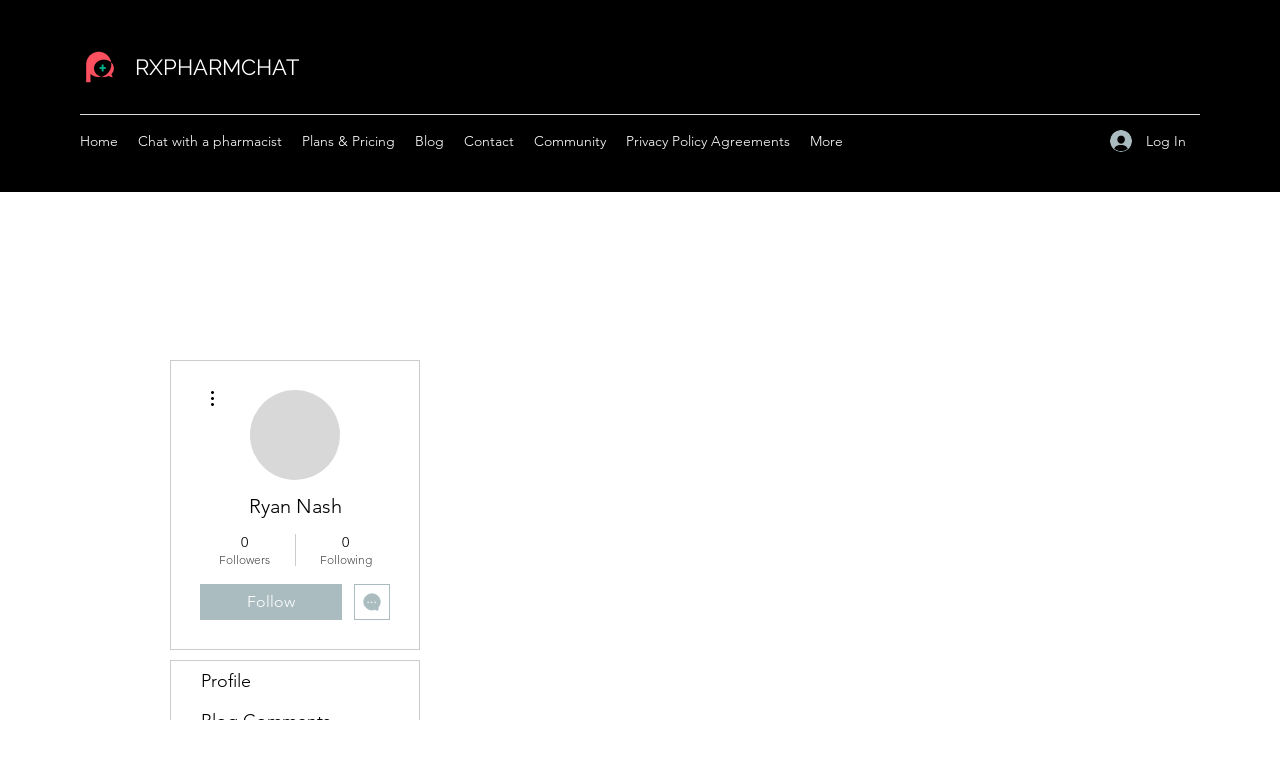

--- FILE ---
content_type: text/html; charset=utf-8
request_url: https://www.google.com/recaptcha/api2/aframe
body_size: 265
content:
<!DOCTYPE HTML><html><head><meta http-equiv="content-type" content="text/html; charset=UTF-8"></head><body><script nonce="5FjCxraDAomBxPgjymPuTA">/** Anti-fraud and anti-abuse applications only. See google.com/recaptcha */ try{var clients={'sodar':'https://pagead2.googlesyndication.com/pagead/sodar?'};window.addEventListener("message",function(a){try{if(a.source===window.parent){var b=JSON.parse(a.data);var c=clients[b['id']];if(c){var d=document.createElement('img');d.src=c+b['params']+'&rc='+(localStorage.getItem("rc::a")?sessionStorage.getItem("rc::b"):"");window.document.body.appendChild(d);sessionStorage.setItem("rc::e",parseInt(sessionStorage.getItem("rc::e")||0)+1);localStorage.setItem("rc::h",'1769907698467');}}}catch(b){}});window.parent.postMessage("_grecaptcha_ready", "*");}catch(b){}</script></body></html>